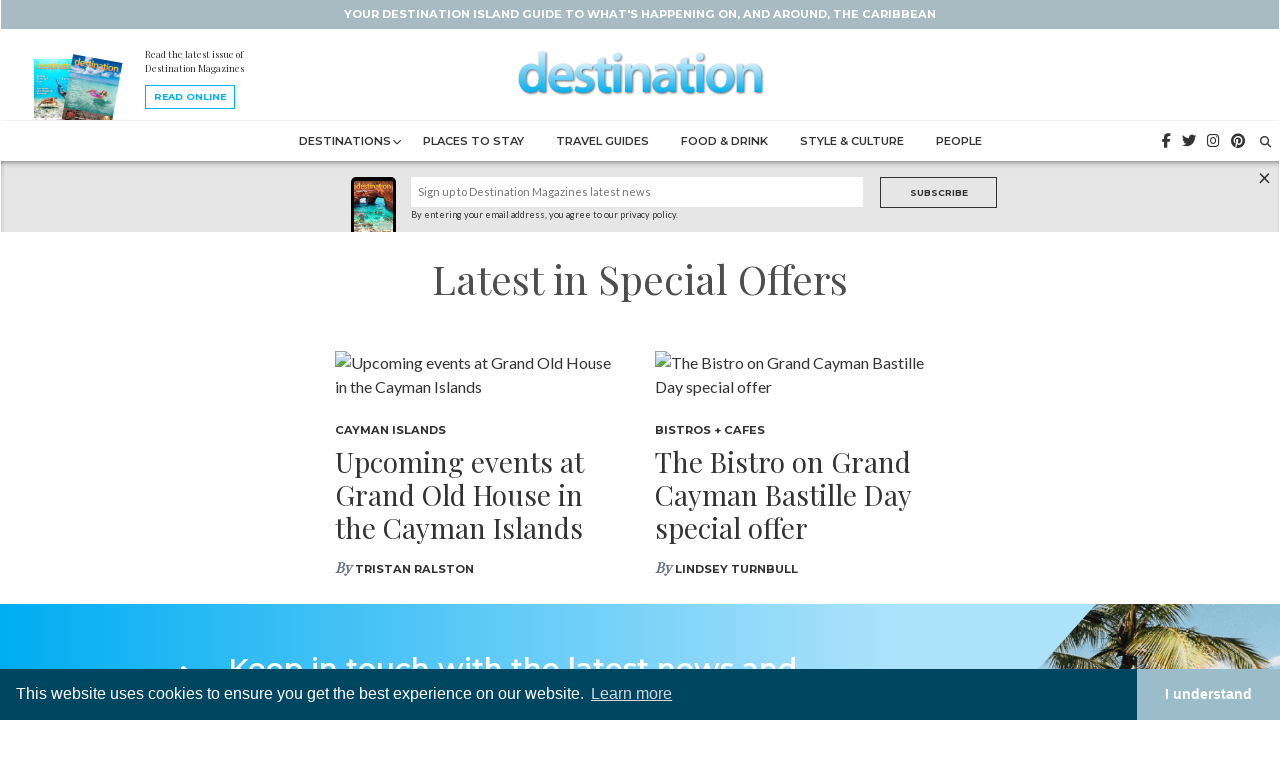

--- FILE ---
content_type: text/html; charset=UTF-8
request_url: https://destination-magazines.com/special-offers/
body_size: 9874
content:
<!DOCTYPE html>
<html class="no-js">
<head>
  <title>Special Offers - Destination Magazines</title>
<link data-rocket-preload as="style" href="https://fonts.googleapis.com/css?family=Lato%7CMontserrat%3A600%2C700%7CPlayfair%20Display&#038;display=swap" rel="preload">
<link href="https://fonts.googleapis.com/css?family=Lato%7CMontserrat%3A600%2C700%7CPlayfair%20Display&#038;display=swap" media="print" onload="this.media=&#039;all&#039;" rel="stylesheet">
<noscript data-wpr-hosted-gf-parameters=""><link rel="stylesheet" href="https://fonts.googleapis.com/css?family=Lato%7CMontserrat%3A600%2C700%7CPlayfair%20Display&#038;display=swap"></noscript>
  <meta charset="utf-8">
  <meta http-equiv="X-UA-Compatible" content="IE=edge">
  <meta name="viewport" content="width=device-width, initial-scale=1.0">
  <meta name='robots' content='index, follow, max-image-preview:large, max-snippet:-1, max-video-preview:-1' />

	<!-- This site is optimized with the Yoast SEO plugin v26.7 - https://yoast.com/wordpress/plugins/seo/ -->
	<link rel="canonical" href="https://destination-magazines.com/special-offers/" />
	<meta property="og:locale" content="en_GB" />
	<meta property="og:type" content="article" />
	<meta property="og:title" content="Special Offers - Destination Magazines" />
	<meta property="og:url" content="https://destination-magazines.com/special-offers/" />
	<meta property="og:site_name" content="Destination Magazines" />
	<meta name="twitter:card" content="summary_large_image" />
	<script type="application/ld+json" class="yoast-schema-graph">{"@context":"https://schema.org","@graph":[{"@type":"CollectionPage","@id":"https://destination-magazines.com/special-offers/","url":"https://destination-magazines.com/special-offers/","name":"Special Offers - Destination Magazines","isPartOf":{"@id":"https://destination-magazines.com/#website"},"breadcrumb":{"@id":"https://destination-magazines.com/special-offers/#breadcrumb"},"inLanguage":"en-GB"},{"@type":"BreadcrumbList","@id":"https://destination-magazines.com/special-offers/#breadcrumb","itemListElement":[{"@type":"ListItem","position":1,"name":"Home","item":"https://destination-magazines.com/"},{"@type":"ListItem","position":2,"name":"Special Offers"}]},{"@type":"WebSite","@id":"https://destination-magazines.com/#website","url":"https://destination-magazines.com/","name":"Destination Magazines","description":"Your destination island guide to what's happening on, and around, the Caribbean","publisher":{"@id":"https://destination-magazines.com/#organization"},"potentialAction":[{"@type":"SearchAction","target":{"@type":"EntryPoint","urlTemplate":"https://destination-magazines.com/?s={search_term_string}"},"query-input":{"@type":"PropertyValueSpecification","valueRequired":true,"valueName":"search_term_string"}}],"inLanguage":"en-GB"},{"@type":"Organization","@id":"https://destination-magazines.com/#organization","name":"Destination Magazines","url":"https://destination-magazines.com/","logo":{"@type":"ImageObject","inLanguage":"en-GB","@id":"https://destination-magazines.com/#/schema/logo/image/","url":"http://o67.2c1.mywebsitetransfer.com/wp-content/uploads/2019/10/destinationmagazines_logo.png","contentUrl":"http://o67.2c1.mywebsitetransfer.com/wp-content/uploads/2019/10/destinationmagazines_logo.png","width":600,"height":106,"caption":"Destination Magazines"},"image":{"@id":"https://destination-magazines.com/#/schema/logo/image/"}}]}</script>
	<!-- / Yoast SEO plugin. -->


<link rel='dns-prefetch' href='//kit.fontawesome.com' />
<link rel='dns-prefetch' href='//cdnjs.cloudflare.com' />
<link rel='dns-prefetch' href='//stackpath.bootstrapcdn.com' />
<link rel='dns-prefetch' href='//cdn.jsdelivr.net' />
<link rel='dns-prefetch' href='//unpkg.com' />
<link rel='dns-prefetch' href='//fonts.googleapis.com' />
<link href='https://fonts.gstatic.com' crossorigin rel='preconnect' />
<style id='wp-img-auto-sizes-contain-inline-css' type='text/css'>
img:is([sizes=auto i],[sizes^="auto," i]){contain-intrinsic-size:3000px 1500px}
/*# sourceURL=wp-img-auto-sizes-contain-inline-css */
</style>
<style id='wp-emoji-styles-inline-css' type='text/css'>

	img.wp-smiley, img.emoji {
		display: inline !important;
		border: none !important;
		box-shadow: none !important;
		height: 1em !important;
		width: 1em !important;
		margin: 0 0.07em !important;
		vertical-align: -0.1em !important;
		background: none !important;
		padding: 0 !important;
	}
/*# sourceURL=wp-emoji-styles-inline-css */
</style>
<style id='wp-block-library-inline-css' type='text/css'>
:root{--wp-block-synced-color:#7a00df;--wp-block-synced-color--rgb:122,0,223;--wp-bound-block-color:var(--wp-block-synced-color);--wp-editor-canvas-background:#ddd;--wp-admin-theme-color:#007cba;--wp-admin-theme-color--rgb:0,124,186;--wp-admin-theme-color-darker-10:#006ba1;--wp-admin-theme-color-darker-10--rgb:0,107,160.5;--wp-admin-theme-color-darker-20:#005a87;--wp-admin-theme-color-darker-20--rgb:0,90,135;--wp-admin-border-width-focus:2px}@media (min-resolution:192dpi){:root{--wp-admin-border-width-focus:1.5px}}.wp-element-button{cursor:pointer}:root .has-very-light-gray-background-color{background-color:#eee}:root .has-very-dark-gray-background-color{background-color:#313131}:root .has-very-light-gray-color{color:#eee}:root .has-very-dark-gray-color{color:#313131}:root .has-vivid-green-cyan-to-vivid-cyan-blue-gradient-background{background:linear-gradient(135deg,#00d084,#0693e3)}:root .has-purple-crush-gradient-background{background:linear-gradient(135deg,#34e2e4,#4721fb 50%,#ab1dfe)}:root .has-hazy-dawn-gradient-background{background:linear-gradient(135deg,#faaca8,#dad0ec)}:root .has-subdued-olive-gradient-background{background:linear-gradient(135deg,#fafae1,#67a671)}:root .has-atomic-cream-gradient-background{background:linear-gradient(135deg,#fdd79a,#004a59)}:root .has-nightshade-gradient-background{background:linear-gradient(135deg,#330968,#31cdcf)}:root .has-midnight-gradient-background{background:linear-gradient(135deg,#020381,#2874fc)}:root{--wp--preset--font-size--normal:16px;--wp--preset--font-size--huge:42px}.has-regular-font-size{font-size:1em}.has-larger-font-size{font-size:2.625em}.has-normal-font-size{font-size:var(--wp--preset--font-size--normal)}.has-huge-font-size{font-size:var(--wp--preset--font-size--huge)}.has-text-align-center{text-align:center}.has-text-align-left{text-align:left}.has-text-align-right{text-align:right}.has-fit-text{white-space:nowrap!important}#end-resizable-editor-section{display:none}.aligncenter{clear:both}.items-justified-left{justify-content:flex-start}.items-justified-center{justify-content:center}.items-justified-right{justify-content:flex-end}.items-justified-space-between{justify-content:space-between}.screen-reader-text{border:0;clip-path:inset(50%);height:1px;margin:-1px;overflow:hidden;padding:0;position:absolute;width:1px;word-wrap:normal!important}.screen-reader-text:focus{background-color:#ddd;clip-path:none;color:#444;display:block;font-size:1em;height:auto;left:5px;line-height:normal;padding:15px 23px 14px;text-decoration:none;top:5px;width:auto;z-index:100000}html :where(.has-border-color){border-style:solid}html :where([style*=border-top-color]){border-top-style:solid}html :where([style*=border-right-color]){border-right-style:solid}html :where([style*=border-bottom-color]){border-bottom-style:solid}html :where([style*=border-left-color]){border-left-style:solid}html :where([style*=border-width]){border-style:solid}html :where([style*=border-top-width]){border-top-style:solid}html :where([style*=border-right-width]){border-right-style:solid}html :where([style*=border-bottom-width]){border-bottom-style:solid}html :where([style*=border-left-width]){border-left-style:solid}html :where(img[class*=wp-image-]){height:auto;max-width:100%}:where(figure){margin:0 0 1em}html :where(.is-position-sticky){--wp-admin--admin-bar--position-offset:var(--wp-admin--admin-bar--height,0px)}@media screen and (max-width:600px){html :where(.is-position-sticky){--wp-admin--admin-bar--position-offset:0px}}

/*# sourceURL=wp-block-library-inline-css */
</style><style id='global-styles-inline-css' type='text/css'>
:root{--wp--preset--aspect-ratio--square: 1;--wp--preset--aspect-ratio--4-3: 4/3;--wp--preset--aspect-ratio--3-4: 3/4;--wp--preset--aspect-ratio--3-2: 3/2;--wp--preset--aspect-ratio--2-3: 2/3;--wp--preset--aspect-ratio--16-9: 16/9;--wp--preset--aspect-ratio--9-16: 9/16;--wp--preset--color--black: #000000;--wp--preset--color--cyan-bluish-gray: #abb8c3;--wp--preset--color--white: #ffffff;--wp--preset--color--pale-pink: #f78da7;--wp--preset--color--vivid-red: #cf2e2e;--wp--preset--color--luminous-vivid-orange: #ff6900;--wp--preset--color--luminous-vivid-amber: #fcb900;--wp--preset--color--light-green-cyan: #7bdcb5;--wp--preset--color--vivid-green-cyan: #00d084;--wp--preset--color--pale-cyan-blue: #8ed1fc;--wp--preset--color--vivid-cyan-blue: #0693e3;--wp--preset--color--vivid-purple: #9b51e0;--wp--preset--gradient--vivid-cyan-blue-to-vivid-purple: linear-gradient(135deg,rgb(6,147,227) 0%,rgb(155,81,224) 100%);--wp--preset--gradient--light-green-cyan-to-vivid-green-cyan: linear-gradient(135deg,rgb(122,220,180) 0%,rgb(0,208,130) 100%);--wp--preset--gradient--luminous-vivid-amber-to-luminous-vivid-orange: linear-gradient(135deg,rgb(252,185,0) 0%,rgb(255,105,0) 100%);--wp--preset--gradient--luminous-vivid-orange-to-vivid-red: linear-gradient(135deg,rgb(255,105,0) 0%,rgb(207,46,46) 100%);--wp--preset--gradient--very-light-gray-to-cyan-bluish-gray: linear-gradient(135deg,rgb(238,238,238) 0%,rgb(169,184,195) 100%);--wp--preset--gradient--cool-to-warm-spectrum: linear-gradient(135deg,rgb(74,234,220) 0%,rgb(151,120,209) 20%,rgb(207,42,186) 40%,rgb(238,44,130) 60%,rgb(251,105,98) 80%,rgb(254,248,76) 100%);--wp--preset--gradient--blush-light-purple: linear-gradient(135deg,rgb(255,206,236) 0%,rgb(152,150,240) 100%);--wp--preset--gradient--blush-bordeaux: linear-gradient(135deg,rgb(254,205,165) 0%,rgb(254,45,45) 50%,rgb(107,0,62) 100%);--wp--preset--gradient--luminous-dusk: linear-gradient(135deg,rgb(255,203,112) 0%,rgb(199,81,192) 50%,rgb(65,88,208) 100%);--wp--preset--gradient--pale-ocean: linear-gradient(135deg,rgb(255,245,203) 0%,rgb(182,227,212) 50%,rgb(51,167,181) 100%);--wp--preset--gradient--electric-grass: linear-gradient(135deg,rgb(202,248,128) 0%,rgb(113,206,126) 100%);--wp--preset--gradient--midnight: linear-gradient(135deg,rgb(2,3,129) 0%,rgb(40,116,252) 100%);--wp--preset--font-size--small: 13px;--wp--preset--font-size--medium: 20px;--wp--preset--font-size--large: 36px;--wp--preset--font-size--x-large: 42px;--wp--preset--spacing--20: 0.44rem;--wp--preset--spacing--30: 0.67rem;--wp--preset--spacing--40: 1rem;--wp--preset--spacing--50: 1.5rem;--wp--preset--spacing--60: 2.25rem;--wp--preset--spacing--70: 3.38rem;--wp--preset--spacing--80: 5.06rem;--wp--preset--shadow--natural: 6px 6px 9px rgba(0, 0, 0, 0.2);--wp--preset--shadow--deep: 12px 12px 50px rgba(0, 0, 0, 0.4);--wp--preset--shadow--sharp: 6px 6px 0px rgba(0, 0, 0, 0.2);--wp--preset--shadow--outlined: 6px 6px 0px -3px rgb(255, 255, 255), 6px 6px rgb(0, 0, 0);--wp--preset--shadow--crisp: 6px 6px 0px rgb(0, 0, 0);}:where(.is-layout-flex){gap: 0.5em;}:where(.is-layout-grid){gap: 0.5em;}body .is-layout-flex{display: flex;}.is-layout-flex{flex-wrap: wrap;align-items: center;}.is-layout-flex > :is(*, div){margin: 0;}body .is-layout-grid{display: grid;}.is-layout-grid > :is(*, div){margin: 0;}:where(.wp-block-columns.is-layout-flex){gap: 2em;}:where(.wp-block-columns.is-layout-grid){gap: 2em;}:where(.wp-block-post-template.is-layout-flex){gap: 1.25em;}:where(.wp-block-post-template.is-layout-grid){gap: 1.25em;}.has-black-color{color: var(--wp--preset--color--black) !important;}.has-cyan-bluish-gray-color{color: var(--wp--preset--color--cyan-bluish-gray) !important;}.has-white-color{color: var(--wp--preset--color--white) !important;}.has-pale-pink-color{color: var(--wp--preset--color--pale-pink) !important;}.has-vivid-red-color{color: var(--wp--preset--color--vivid-red) !important;}.has-luminous-vivid-orange-color{color: var(--wp--preset--color--luminous-vivid-orange) !important;}.has-luminous-vivid-amber-color{color: var(--wp--preset--color--luminous-vivid-amber) !important;}.has-light-green-cyan-color{color: var(--wp--preset--color--light-green-cyan) !important;}.has-vivid-green-cyan-color{color: var(--wp--preset--color--vivid-green-cyan) !important;}.has-pale-cyan-blue-color{color: var(--wp--preset--color--pale-cyan-blue) !important;}.has-vivid-cyan-blue-color{color: var(--wp--preset--color--vivid-cyan-blue) !important;}.has-vivid-purple-color{color: var(--wp--preset--color--vivid-purple) !important;}.has-black-background-color{background-color: var(--wp--preset--color--black) !important;}.has-cyan-bluish-gray-background-color{background-color: var(--wp--preset--color--cyan-bluish-gray) !important;}.has-white-background-color{background-color: var(--wp--preset--color--white) !important;}.has-pale-pink-background-color{background-color: var(--wp--preset--color--pale-pink) !important;}.has-vivid-red-background-color{background-color: var(--wp--preset--color--vivid-red) !important;}.has-luminous-vivid-orange-background-color{background-color: var(--wp--preset--color--luminous-vivid-orange) !important;}.has-luminous-vivid-amber-background-color{background-color: var(--wp--preset--color--luminous-vivid-amber) !important;}.has-light-green-cyan-background-color{background-color: var(--wp--preset--color--light-green-cyan) !important;}.has-vivid-green-cyan-background-color{background-color: var(--wp--preset--color--vivid-green-cyan) !important;}.has-pale-cyan-blue-background-color{background-color: var(--wp--preset--color--pale-cyan-blue) !important;}.has-vivid-cyan-blue-background-color{background-color: var(--wp--preset--color--vivid-cyan-blue) !important;}.has-vivid-purple-background-color{background-color: var(--wp--preset--color--vivid-purple) !important;}.has-black-border-color{border-color: var(--wp--preset--color--black) !important;}.has-cyan-bluish-gray-border-color{border-color: var(--wp--preset--color--cyan-bluish-gray) !important;}.has-white-border-color{border-color: var(--wp--preset--color--white) !important;}.has-pale-pink-border-color{border-color: var(--wp--preset--color--pale-pink) !important;}.has-vivid-red-border-color{border-color: var(--wp--preset--color--vivid-red) !important;}.has-luminous-vivid-orange-border-color{border-color: var(--wp--preset--color--luminous-vivid-orange) !important;}.has-luminous-vivid-amber-border-color{border-color: var(--wp--preset--color--luminous-vivid-amber) !important;}.has-light-green-cyan-border-color{border-color: var(--wp--preset--color--light-green-cyan) !important;}.has-vivid-green-cyan-border-color{border-color: var(--wp--preset--color--vivid-green-cyan) !important;}.has-pale-cyan-blue-border-color{border-color: var(--wp--preset--color--pale-cyan-blue) !important;}.has-vivid-cyan-blue-border-color{border-color: var(--wp--preset--color--vivid-cyan-blue) !important;}.has-vivid-purple-border-color{border-color: var(--wp--preset--color--vivid-purple) !important;}.has-vivid-cyan-blue-to-vivid-purple-gradient-background{background: var(--wp--preset--gradient--vivid-cyan-blue-to-vivid-purple) !important;}.has-light-green-cyan-to-vivid-green-cyan-gradient-background{background: var(--wp--preset--gradient--light-green-cyan-to-vivid-green-cyan) !important;}.has-luminous-vivid-amber-to-luminous-vivid-orange-gradient-background{background: var(--wp--preset--gradient--luminous-vivid-amber-to-luminous-vivid-orange) !important;}.has-luminous-vivid-orange-to-vivid-red-gradient-background{background: var(--wp--preset--gradient--luminous-vivid-orange-to-vivid-red) !important;}.has-very-light-gray-to-cyan-bluish-gray-gradient-background{background: var(--wp--preset--gradient--very-light-gray-to-cyan-bluish-gray) !important;}.has-cool-to-warm-spectrum-gradient-background{background: var(--wp--preset--gradient--cool-to-warm-spectrum) !important;}.has-blush-light-purple-gradient-background{background: var(--wp--preset--gradient--blush-light-purple) !important;}.has-blush-bordeaux-gradient-background{background: var(--wp--preset--gradient--blush-bordeaux) !important;}.has-luminous-dusk-gradient-background{background: var(--wp--preset--gradient--luminous-dusk) !important;}.has-pale-ocean-gradient-background{background: var(--wp--preset--gradient--pale-ocean) !important;}.has-electric-grass-gradient-background{background: var(--wp--preset--gradient--electric-grass) !important;}.has-midnight-gradient-background{background: var(--wp--preset--gradient--midnight) !important;}.has-small-font-size{font-size: var(--wp--preset--font-size--small) !important;}.has-medium-font-size{font-size: var(--wp--preset--font-size--medium) !important;}.has-large-font-size{font-size: var(--wp--preset--font-size--large) !important;}.has-x-large-font-size{font-size: var(--wp--preset--font-size--x-large) !important;}
/*# sourceURL=global-styles-inline-css */
</style>

<style id='classic-theme-styles-inline-css' type='text/css'>
/*! This file is auto-generated */
.wp-block-button__link{color:#fff;background-color:#32373c;border-radius:9999px;box-shadow:none;text-decoration:none;padding:calc(.667em + 2px) calc(1.333em + 2px);font-size:1.125em}.wp-block-file__button{background:#32373c;color:#fff;text-decoration:none}
/*# sourceURL=/wp-includes/css/classic-themes.min.css */
</style>
<link data-minify="1" rel='stylesheet' id='ppress-frontend-css' href='https://destination-magazines.com/wp-content/cache/min/1/wp-content/plugins/wp-user-avatar/assets/css/frontend.min.css?ver=1764260246' type='text/css' media='all' />
<link rel='stylesheet' id='ppress-flatpickr-css' href='https://destination-magazines.com/wp-content/plugins/wp-user-avatar/assets/flatpickr/flatpickr.min.css' type='text/css' media='all' />
<link rel='stylesheet' id='ppress-select2-css' href='https://destination-magazines.com/wp-content/plugins/wp-user-avatar/assets/select2/select2.min.css' type='text/css' media='all' />
<link data-minify="1" rel='stylesheet' id='bootstrap-css-css' href='https://destination-magazines.com/wp-content/cache/min/1/bootstrap/4.3.1/css/bootstrap.min.css?ver=1764260246' type='text/css' media='all' />

<link data-minify="1" rel='stylesheet' id='fix-css-css' href='https://destination-magazines.com/wp-content/cache/min/1/wp-content/themes/destination2019/cssjs/css/fix.css?ver=1764260246' type='text/css' media='all' />
<link data-minify="1" rel='stylesheet' id='aos-css-css' href='https://destination-magazines.com/wp-content/cache/min/1/aos@2.3.1/dist/aos.css?ver=1764260246' type='text/css' media='all' />
<link data-minify="1" rel='stylesheet' id='cookies-css-css' href='https://destination-magazines.com/wp-content/cache/min/1/npm/cookieconsent@3/build/cookieconsent.min.css?ver=1764260246' type='text/css' media='all' />
<script type="text/javascript" src="https://destination-magazines.com/wp-includes/js/jquery/jquery.min.js" id="jquery-core-js"></script>



<link rel="https://api.w.org/" href="https://destination-magazines.com/wp-json/" /><link rel="alternate" title="JSON" type="application/json" href="https://destination-magazines.com/wp-json/wp/v2/categories/54" /><!-- There is no amphtml version available for this URL. --><link rel="icon" href="https://destination-magazines.com/wp-content/uploads/2019/11/cropped-destination_favicon-1-32x32.png" sizes="32x32" />
<link rel="icon" href="https://destination-magazines.com/wp-content/uploads/2019/11/cropped-destination_favicon-1-192x192.png" sizes="192x192" />
<link rel="apple-touch-icon" href="https://destination-magazines.com/wp-content/uploads/2019/11/cropped-destination_favicon-1-180x180.png" />
<meta name="msapplication-TileImage" content="https://destination-magazines.com/wp-content/uploads/2019/11/cropped-destination_favicon-1-270x270.png" />
  <link data-minify="1" rel="stylesheet" href="https://destination-magazines.com/wp-content/cache/min/1/wp-content/themes/destination2019/style.css?ver=1764260246" type="text/css" media="screen, projection" />	
<meta name="generator" content="WP Rocket 3.20.3" data-wpr-features="wpr_defer_js wpr_minify_concatenate_js wpr_minify_css wpr_desktop" /></head>
	
<!-- Google tag (gtag.js) -->
<script async src="https://www.googletagmanager.com/gtag/js?id=G-17Z8TB5TH9"></script>
<script>
  window.dataLayer = window.dataLayer || [];
  function gtag(){dataLayer.push(arguments);}
  gtag('js', new Date());

  gtag('config', 'G-17Z8TB5TH9');
</script>	
	
<script>
(function(i,s,o,g,r,a,m){i['GoogleAnalyticsObject']=r;i[r]=i[r]||function(){
(i[r].q=i[r].q||[]).push(arguments)},i[r].l=1*new Date();a=s.createElement(o),
m=s.getElementsByTagName(o)[0];a.async=1;a.src=g;m.parentNode.insertBefore(a,m)
})(window,document,'script','//www.google-analytics.com/analytics.js','ga');
ga('create', 'UA-66495873-1', 'auto');
ga('send', 'pageview');
</script>
	
<body class="archive category category-special-offers category-54 wp-theme-destination2019" data-spy="scroll" data-target="#spy" data-offset="80">

<nav class="navbar navbar-expand-md navbar-light bg-white fixed-top">
<div>
	<div class="headCap row bg-primary text-white py-2 text-center">
		<div class="col-12">
			<h6>Your destination island guide to what's happening on, and around, the Caribbean</h6>
		</div>
	</div>

	<div class="row bg-white">
		<div class="col-12 px-md-0">
        <div class="head d-flex">
        <div class="emagHead d-lg-block d-none">
						<div class="headMags"><img  src="" /></div>
						<div class="headMags"><img  src="https://destination-magazines.com/wp-content/uploads/2019/10/Aruba-2026-cover-76x100.jpg" /></div>
						<div class="headMags"><img  src="https://destination-magazines.com/wp-content/uploads/2019/10/Cayman-2026-cover-76x100.jpg" /></div>
						<span><p class="issue">Read the latest issue of Destination Magazines</p><a href="https://destination-magazines.com/emagazine-archive/" class="btn btn-outline-secondary btn-sm">Read Online</a></span>
        </div>
    <a class="navbar-brand mx-md-auto mr-auto" href="https://destination-magazines.com/"><img class="logoShade" src="https://destination-magazines.com/img/destination-logo.svg" alt="destination Magazines" /></a>
			
<div class="hIcons position-absolute d-md-block d-none px-sm-0 px-4 pb-sm-0 pb-3">
<ul class="nav navbar-nav social d-inline-block">
 <li><a href="https://www.facebook.com/DestinationMagazines" target="_blank"><i class="fab fa-facebook-f"></i></a></li>
<li><a href="https://twitter.com/destinationmags" target="_blank"><i class="fab fa-twitter"></i></a></li>
<li><a href="https://www.instagram.com/destinationmags/" target="_blank"><i class="fab fa-instagram"></i></a></li>
<li><a href="https://cz.pinterest.com/destination_mag/" target="_blank"><i class="fab fa-pinterest"></i></a></li>
</ul>	
<ul class="searchs nav navbar-nav d-inline-block px-2">
<li><a href="#search"><i class="fas fa-search"></i></a></li>
</ul>
</div>			

    <button class="navbar-toggler ml-auto" type="button" data-toggle="collapse" data-target="#navbarDropdown" aria-controls="navbarDropdown" aria-expanded="false" aria-label="Toggle navigation">
      <span class="navbar-toggler-icon"></span>
    </button>
		</div>
    <div class="collapse navbar-collapse" id="navbarDropdown">
      <ul id="menu-header" class="nav navbar-nav justify-content-lg-center mx-auto mt-lg-0 "><li  id="menu-item-7779" class="menu-item menu-item-type-taxonomy menu-item-object-category menu-item-has-children dropdown nav-item nav-item-7779"><a href="https://destination-magazines.com/destinations/" class="nav-link dropdown-toggle" data-toggle="dropdown" aria-haspopup="true" aria-expanded="false">Destinations</a>
<ul class="dropdown-menu depth_0">
	<li  id="menu-item-8064" class="menu-item menu-item-type-taxonomy menu-item-object-category nav-item nav-item-8064"><a class="dropdown-item" href="https://destination-magazines.com/destinations/anguilla/" class="nav-link">Anguilla</a></li>
	<li  id="menu-item-7782" class="menu-item menu-item-type-taxonomy menu-item-object-category nav-item nav-item-7782"><a class="dropdown-item" href="https://destination-magazines.com/destinations/aruba/" class="nav-link">Aruba</a></li>
	<li  id="menu-item-7931" class="menu-item menu-item-type-taxonomy menu-item-object-category nav-item nav-item-7931"><a class="dropdown-item" href="https://destination-magazines.com/destinations/bahamas/" class="nav-link">Bahamas</a></li>
	<li  id="menu-item-8414" class="menu-item menu-item-type-taxonomy menu-item-object-category nav-item nav-item-8414"><a class="dropdown-item" href="https://destination-magazines.com/destinations/barbados/" class="nav-link">Barbados</a></li>
	<li  id="menu-item-7783" class="menu-item menu-item-type-taxonomy menu-item-object-category nav-item nav-item-7783"><a class="dropdown-item" href="https://destination-magazines.com/destinations/bermuda/" class="nav-link">Bermuda</a></li>
	<li  id="menu-item-7784" class="menu-item menu-item-type-taxonomy menu-item-object-category nav-item nav-item-7784"><a class="dropdown-item" href="https://destination-magazines.com/destinations/british-virgin-islands/" class="nav-link">British Virgin Islands</a></li>
	<li  id="menu-item-7786" class="menu-item menu-item-type-taxonomy menu-item-object-category nav-item nav-item-7786"><a class="dropdown-item" href="https://destination-magazines.com/destinations/cayman-islands/" class="nav-link">Cayman Islands</a></li>
	<li  id="menu-item-8048" class="menu-item menu-item-type-taxonomy menu-item-object-category nav-item nav-item-8048"><a class="dropdown-item" href="https://destination-magazines.com/destinations/dominica/" class="nav-link">Dominica</a></li>
	<li  id="menu-item-7964" class="menu-item menu-item-type-taxonomy menu-item-object-category nav-item nav-item-7964"><a class="dropdown-item" href="https://destination-magazines.com/destinations/dominican-republic/" class="nav-link">Dominican Republic</a></li>
	<li  id="menu-item-8050" class="menu-item menu-item-type-taxonomy menu-item-object-category nav-item nav-item-8050"><a class="dropdown-item" href="https://destination-magazines.com/destinations/st-barth/" class="nav-link">St Barth</a></li>
	<li  id="menu-item-7933" class="menu-item menu-item-type-taxonomy menu-item-object-category nav-item nav-item-7933"><a class="dropdown-item" href="https://destination-magazines.com/destinations/st-lucia/" class="nav-link">St Lucia</a></li>
	<li  id="menu-item-7894" class="menu-item menu-item-type-taxonomy menu-item-object-category nav-item nav-item-7894"><a class="dropdown-item" href="https://destination-magazines.com/destinations/st-martin/" class="nav-link">St Martin / St Maarten</a></li>
	<li  id="menu-item-7895" class="menu-item menu-item-type-taxonomy menu-item-object-category nav-item nav-item-7895"><a class="dropdown-item" href="https://destination-magazines.com/destinations/turks-caicos/" class="nav-link">Turks and Caicos</a></li>
	<li  id="menu-item-7929" class="menu-item menu-item-type-taxonomy menu-item-object-category nav-item nav-item-7929"><a class="dropdown-item" href="https://destination-magazines.com/destinations/us-virgin-islands/" class="nav-link">US Virgin Islands</a></li>
</ul>
</li>
<li  id="menu-item-7787" class="menu-item menu-item-type-taxonomy menu-item-object-category nav-item nav-item-7787"><a href="https://destination-magazines.com/places-to-stay/" class="nav-link">Places to Stay</a></li>
<li  id="menu-item-7974" class="menu-item menu-item-type-taxonomy menu-item-object-category nav-item nav-item-7974"><a href="https://destination-magazines.com/travel-guides/" class="nav-link">Travel Guides</a></li>
<li  id="menu-item-7791" class="menu-item menu-item-type-taxonomy menu-item-object-category nav-item nav-item-7791"><a href="https://destination-magazines.com/food-drink/" class="nav-link">Food &#038; Drink</a></li>
<li  id="menu-item-7789" class="menu-item menu-item-type-taxonomy menu-item-object-category nav-item nav-item-7789"><a href="https://destination-magazines.com/style-culture/" class="nav-link">Style &#038; Culture</a></li>
<li  id="menu-item-7790" class="menu-item menu-item-type-taxonomy menu-item-object-category nav-item nav-item-7790"><a href="https://destination-magazines.com/people/" class="nav-link">People</a></li>
</ul>	
		
<div class="hIcons position-relative d-md-none d-block px-sm-0 px-4 pb-sm-0 pb-3">
<ul class="nav navbar-nav social d-inline-block">
 <li><a href="https://www.facebook.com/DestinationMagazines" target="_blank"><i class="fab fa-facebook-f"></i></a></li>
<li><a href="https://twitter.com/destinationmags" target="_blank"><i class="fab fa-twitter"></i></a></li>
<li><a href="https://www.instagram.com/destinationmags/" target="_blank"><i class="fab fa-instagram"></i></a></li>
<li><a href="https://cz.pinterest.com/destination_mag/" target="_blank"><i class="fab fa-pinterest"></i></a></li>
</ul>	
<ul class="searchs nav navbar-nav d-inline-block px-2">
<li><a href="#search"><i class="fas fa-search"></i></a></li>
</ul>
</div>				
    </div>
			
    </div>
  </div>
  
 <!-- Start the HTML Code -->
 <div id="optin" class="optin row pt-3" style="display:none;">
<div class="container"><div class="col-lg-8 offset-lg-2 col-12">
<div class="row">
<div class="col-sm-2 d-md-block d-none magImg pr-0"><img src="https://destination-magazines.com/wp-content/uploads/2019/10/St-Martin-2026-cover-76x100.jpg" /></div>
<div class="col-sm-10 col-12"><form class="js-cm-form" id="subForm" class="js-cm-form" action="https://www.createsend.com/t/subscribeerror?description=" method="post" data-id="30FEA77E7D0A9B8D7616376B90063231D1138EAA94E66A76BA511521BC104C63A5774AF18CC60F3FADD452B11096BAA6D91345CF55562DC58C9C23CC2FE438CA">
<input aria-label="Name" id="fieldName" maxLength="200" name="cm-name" placeholder="Sign up to Destination Magazines latest news" class="js-cm-email-input c-dnqmqq fgqpHf" width="80%" /><small class="float-left">By entering your email address, you agree to our privacy policy.</small><button type="submit" class="js-cm-submit-button sc-dxgOiQ gTBKfp btn btn-lg btn-outline-primary">Subscribe</button></form></div>
</div>

</div></div>



 <div id="optin-close" onclick="close_wpba_topbar()">×</div><!-- wpba_topbar styles and html -->
 </div>
 <!-- wpba_topbar styles and html -->
  
</nav>

<div id="search">
    <button type="button" class="close">×</button>
		    <form role="search" method="get" class="search-form" action="https://destination-magazines.com/">
        <input type="search" name="s" value="" placeholder="type keyword(s) here" />
        <button type="submit" class="btn btn-primary">Search</button>
    </form></div>
	
	<div class="main">

<div class="container">
	<div class="row">
		<ul id="spy" class="nav nav-tabs mx-auto justify-content-center">
	
	

			
 
		</ul>
	</div>
</div>

	




<div class="container-fluid">
  <div class="row">

    <div class="col-12">
      <div id="content" role="main">
        
<section id="#">
<div class="row py-4">
	<div class="col-12">
		<h1 class="text-center pb-3 mx-auto">Latest in Special Offers</h1>		
	</div>
</div>
<div class="row justify-content-center">

<div id="post_3355" class="col-md-3 post-3355 post type-post status-publish format-standard hentry category-cayman-islands category-cayman-islands-family-dining-restaurants category-cayman-islands-fine-dining-restaurants category-cayman-islands-food-drink-restaurants category-special-offers category-cayman-islands-restaurants" >
<a href="https://destination-magazines.com/upcoming-events-at-grand-old-house-in-the-cayman-islands/">	<img class="responsive-img lazy" src="http://o67.2c1.mywebsitetransfer.com/wp-content/uploads/2015/08/image018.jpg" alt="Upcoming events at Grand Old House in the Cayman Islands" title="Upcoming events at Grand Old House in the Cayman Islands"/>
</a>

<h6><a href="https://destination-magazines.com/destinations/cayman-islands/">Cayman Islands</a></h6>
    <h3><a href="https://destination-magazines.com/upcoming-events-at-grand-old-house-in-the-cayman-islands/">Upcoming events at Grand Old House in the Cayman Islands</a></h3>
    <h6 class="text-muted author"><span>By </span><a href="https://destination-magazines.com/author/tristanralston/" title="Posts by Tristan Ralston" rel="author">Tristan Ralston</a></h6>
</div>


<div id="post_3106" class="col-md-3 post-3106 post type-post status-publish format-standard hentry category-cayman-islands-bistros-cafes-restaurants category-cayman-islands category-special-offers category-cayman-islands-restaurants" >
<a href="https://destination-magazines.com/the-bistro-on-grand-cayman-bastille-day/">	<img class="responsive-img lazy" src="https://gallery.mailchimp.com/599d37b0bed86862339bf1c19/images/43b49c13-58cd-4e76-9b5c-abb74c0fcc3e.jpg" alt="The Bistro on Grand Cayman Bastille Day special offer" title="The Bistro on Grand Cayman Bastille Day special offer"/>
</a>

<h6><a href="https://destination-magazines.com/cayman-islands-bistros-cafes-restaurants/">Bistros + Cafes</a></h6>
    <h3><a href="https://destination-magazines.com/the-bistro-on-grand-cayman-bastille-day/">The Bistro on Grand Cayman Bastille Day special offer</a></h3>
    <h6 class="text-muted author"><span>By </span><a href="https://destination-magazines.com/author/lindsey-turnbull/" title="Posts by Lindsey Turnbull" rel="author">Lindsey Turnbull</a></h6>
</div>

	</div>
</section>

      </div><!-- /#content -->
    </div>

  </div><!-- /.row -->
</div><!-- /.container -->






<script src="https://maps.googleapis.com/maps/api/js?key=AIzaSyDx-XIBvZOnDjgPuiMHv8r_CGAVqOrWWdg" data-rocket-defer defer></script>
 

</div>

<div class="strap bg-gradient-primary py-5" style="background-image:url(/img/sample-bg.png);background-image: url(/img/sample-bg.png);background-size: auto 220%;background-position: 100% 50%;">    
<div class="w-md-70 w-100 h-100 bg-gradient-primary bg-ab"></div>
		<div class="container-fluid">
			<div class="row row-eq-height align-items-center">
				<div class="col-lg-6 offset-lg-2 col-12 preIcon"><i class="fal fa-long-arrow-right"></i><div class="text-white">
					<h4>Keep in touch with the latest news and information from Destination Magazines</h4></div>
                    <form class="js-cm-form pt-3" id="subForm" action="https://www.createsend.com/t/subscribeerror?description=" method="post" data-id="A61C50BEC994754B1D79C5819EC1255CFC667C723B82AD1CF09671A1435759DA00B2CEE2EE3ECE9426B7E29303762B8CDE961F1B2F04E3137ABED29E09906B66">
<input aria-label="Email" class="js-cm-email-input" id="fieldEmail" maxlength="200" name="cm-hdvld-hdvld" placeholder="Sign up to Destination Magazines" required="" type="email" width="80%"><button type="submit" class="btn btn-lg btn-outline-light">Subscribe</button></form>
                </div>
                <div class="col-sm-3">
					
                </div>				
			</div>
		</div>
</div>

<div class="site-description container py-5">
	<div class="row">
		<div class="col-sm-10 offset-sm-1 col-12 text-center mb-3">
              <small>The ultimate Caribbean travel guides and vacation inspiration, featuring the best hotels and resorts, things to do, family-friendly activities and places to eat and drink. Explore our individual Caribbean island pages to learn about the top things to see and activities to do, along with restaurant reviews, tax-free shopping tips and cultural experiences. Discover the best Caribbean islands to visit and plan your next Caribbean getaway!

</small>					
		</div>		
	</div>
</div>

<footer class="pt-5 small bg-secondary">
    
<div class="container">
	<div class="row">
		<div class="col-12 text-center mb-3">
              <ul id="menu-footer-menu" class="mx-auto mt-2 mt-lg-0 "><li  id="menu-item-7794" class="menu-item menu-item-type-post_type menu-item-object-page nav-item nav-item-7794"><a href="https://destination-magazines.com/about-destination-magazines/" class="nav-link">About Destination Magazines</a></li>
<li  id="menu-item-7795" class="menu-item menu-item-type-post_type menu-item-object-page nav-item nav-item-7795"><a href="https://destination-magazines.com/our-magazines/" class="nav-link">Our Magazines</a></li>
<li  id="menu-item-7796" class="menu-item menu-item-type-post_type menu-item-object-page nav-item nav-item-7796"><a href="https://destination-magazines.com/advertise-with-us/" class="nav-link">Advertise with Us</a></li>
<li  id="menu-item-7797" class="menu-item menu-item-type-post_type menu-item-object-page nav-item nav-item-7797"><a href="https://destination-magazines.com/rate-card/" class="nav-link">Rate Card</a></li>
<li  id="menu-item-7798" class="menu-item menu-item-type-post_type menu-item-object-page nav-item nav-item-7798"><a href="https://destination-magazines.com/emagazine-archive/" class="nav-link">eMagazine Archive</a></li>
</ul>							
		</div>		
	</div>
</div>
	
<div class="container text-sm-left text-center">
  <div class="row">
    <div class="col-sm-8">    
      <img class="logoShade" src="/img/destination-logo.svg" alt="destination Magazines" />
      <p>Destination and Discover Magazines are published by Ralston Holding Company Limited. All Rights Reserved.
</p>
    </div>
    <div class="col-sm-4">
    <ul class="social text-sm-right pl-0">
	    <li><a href="https://www.facebook.com/DestinationMagazines" target="_blank"><i class="fab fa-facebook-f"></i></a></li>
	    <li><a href="https://twitter.com/destinationmags" target="_blank"><i class="fab fa-twitter"></i></a></li>
	    <li><a href="https://www.instagram.com/destinationmags/" target="_blank"><i class="fab fa-instagram"></i></a></li>
        <li><a href="https://cz.pinterest.com/destination_mag/" target="_blank"><i class="fab fa-pinterest-p"></i></a></li>
    </ul>
<ul id="menu-footer-legal" class="legal-links text-sm-right pl-0 "><li  id="menu-item-8060" class="menu-item menu-item-type-post_type menu-item-object-page nav-item nav-item-8060"><a href="https://destination-magazines.com/privacy-policy-and-cookie-statement/" class="nav-link">Privacy Policy</a></li>
<li  id="menu-item-8061" class="menu-item menu-item-type-post_type menu-item-object-page nav-item nav-item-8061"><a href="https://destination-magazines.com/accessibility-of-destination-discover-magazines/" class="nav-link">Accessibility</a></li>
<li  id="menu-item-8062" class="menu-item menu-item-type-post_type menu-item-object-page nav-item nav-item-8062"><a href="https://destination-magazines.com/terms-conditions/" class="nav-link">Terms &#038; Conditions</a></li>
</ul>		
    </div>
  </div>
  <div class="row">
    <div class="col text-sm-left">    
      <p>&copy; <a href="https://destination-magazines.com/">Destination Magazines</a> 2026</p>
    </div>
  </div>  
</div>
</footer>
<script type="speculationrules">
{"prefetch":[{"source":"document","where":{"and":[{"href_matches":"/*"},{"not":{"href_matches":["/wp-*.php","/wp-admin/*","/wp-content/uploads/*","/wp-content/*","/wp-content/plugins/*","/wp-content/themes/destination2019/*","/*\\?(.+)"]}},{"not":{"selector_matches":"a[rel~=\"nofollow\"]"}},{"not":{"selector_matches":".no-prefetch, .no-prefetch a"}}]},"eagerness":"conservative"}]}
</script>
<script type="text/javascript" id="ppress-frontend-script-js-extra">
/* <![CDATA[ */
var pp_ajax_form = {"ajaxurl":"https://destination-magazines.com/wp-admin/admin-ajax.php","confirm_delete":"Are you sure?","deleting_text":"Deleting...","deleting_error":"An error occurred. Please try again.","nonce":"738ca2bb56","disable_ajax_form":"false","is_checkout":"0","is_checkout_tax_enabled":"0","is_checkout_autoscroll_enabled":"true"};
//# sourceURL=ppress-frontend-script-js-extra
/* ]]> */
</script>

<script type="text/javascript" src="https://kit.fontawesome.com/be44e8d1ae.js" id="font-awesome-js" data-rocket-defer defer></script>








	


	
<script>var rocket_beacon_data = {"ajax_url":"https:\/\/destination-magazines.com\/wp-admin\/admin-ajax.php","nonce":"5938bf49b4","url":"https:\/\/destination-magazines.com\/special-offers","is_mobile":false,"width_threshold":1600,"height_threshold":700,"delay":500,"debug":null,"status":{"atf":true,"lrc":true,"preconnect_external_domain":true},"elements":"img, video, picture, p, main, div, li, svg, section, header, span","lrc_threshold":1800,"preconnect_external_domain_elements":["link","script","iframe"],"preconnect_external_domain_exclusions":["static.cloudflareinsights.com","rel=\"profile\"","rel=\"preconnect\"","rel=\"dns-prefetch\"","rel=\"icon\""]}</script><script data-name="wpr-wpr-beacon" src='https://destination-magazines.com/wp-content/plugins/wp-rocket/assets/js/wpr-beacon.min.js' async></script><script src="https://destination-magazines.com/wp-content/cache/min/1/a4a6a0b2dd25ee3e727f19321400ef60.js" data-minify="1" data-rocket-defer defer></script></body>
</html>

<!-- This website is like a Rocket, isn't it? Performance optimized by WP Rocket. Learn more: https://wp-rocket.me - Debug: cached@1768740583 -->